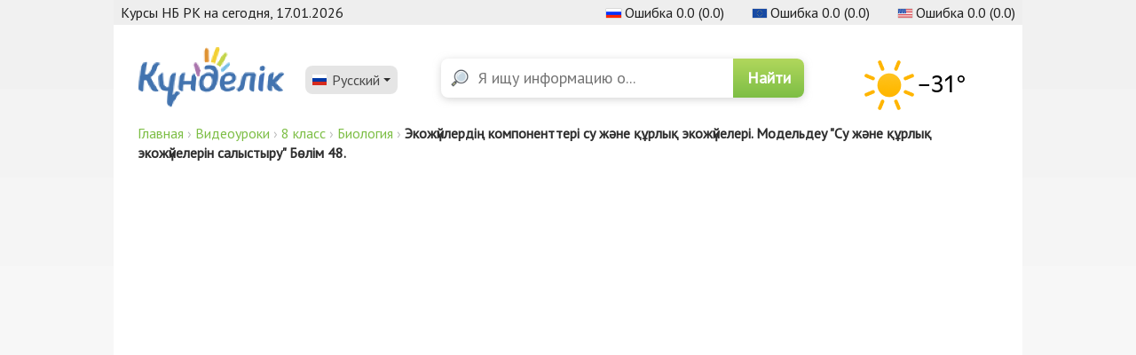

--- FILE ---
content_type: text/html; charset=utf-8
request_url: https://portal.kundelik.kz/ru/video-lessons/grades/8/subjects/101-Biologiya/lessons/13471-Biologiya-04052021
body_size: 6683
content:
<!DOCTYPE html>
<html>
  <head>
    <meta charset="UTF-8">
    <title>Kundelik.kz</title>

    <meta name="csrf-param" content="authenticity_token" />
<meta name="csrf-token" content="tvDhtGoOxW2XcPwIs2Y8MXlpg2agHgCLns2xk9-pVb-8zuOQ71wY3K5IYIXvAo-_-8ERizJJbnuJA_yVw1V5mQ" />
    

    <script src="https://code.jquery.com/jquery-3.7.1.min.js" integrity="sha256-/JqT3SQfawRcv/BIHPThkBvs0OEvtFFmqPF/lYI/Cxo=" crossorigin="anonymous"></script>

    <link rel="stylesheet" href="/assets/application-86dadea54aa490c555d4d8c04b580b9098d78d876564b2466455b6bb594cdb4f.css" media="all" data-turbolinks-track="reload" />
    <script src="/assets/application-6cf7f3a55fdbeb39c854c6f913c9bdf9e6df26584f9961c0a871e55f62cb9944.js" data-turbolinks-track="reload" integrity="sha256-bPfzpV/b6znIVMb5E8m9+ebfJlhPmWHAqHHlX2LLmUQ="></script>

    <script src="https://unpkg.com/masonry-layout@4/dist/masonry.pkgd.min.js"></script>
    <script src="https://api-maps.yandex.ru/2.1/?apikey=982afdf5-63cf-462b-a206-937e7a0afef3&lang=en_US" type="text/javascript"></script>

    <link rel="stylesheet" href="https://cdnjs.cloudflare.com/ajax/libs/selectize.js/0.12.6/css/selectize.default.min.css" />
    <script src="https://cdnjs.cloudflare.com/ajax/libs/selectize.js/0.12.6/js/standalone/selectize.min.js"></script>

    <link rel="stylesheet" type="text/css" href="//cdn.jsdelivr.net/gh/kenwheeler/slick@1.8.1/slick/slick.css"/>
    <link rel="stylesheet" type="text/css" href="//cdn.jsdelivr.net/gh/kenwheeler/slick@1.8.1/slick/slick-theme.css"/>
    <script type="text/javascript" src="//cdn.jsdelivr.net/gh/kenwheeler/slick@1.8.1/slick/slick.min.js"></script>
    <meta name="yandex-verification" content="55083c89baef38b5" />
    <meta name="google-site-verification" content="662CTwlwtDlcclnqbdtcWbLuXBKI_4LCVR98EBkT4d0" />
    <meta name="viewport" content="width=device-width, initial-scale=1">
    <script src="//code.jquery.com/jquery-migrate-1.2.1.min.js"></script>
    <link rel="apple-touch-icon" type="image/x-icon" href="/assets/favicons/apple-icon-57x57-63380888129949d58d965a19e5cbf9da4a02f0ec9d5f4608675499d466375a7a.png" sizes="57x57" />
    <link rel="apple-touch-icon" type="image/x-icon" href="/assets/favicons/apple-icon-60x60-4200aed5b82a1d86115ac507088fc684fd935471b100ee65616a2bbda490b7e8.png" sizes="60x60" />
    <link rel="apple-touch-icon" type="image/x-icon" href="/assets/favicons/apple-icon-72x72-1ce886b3f41e617db56032d217b2b122e1ca3752f4836f1787f9e318c1d12b9e.png" sizes="72x72" />
    <link rel="apple-touch-icon" type="image/x-icon" href="/assets/favicons/apple-icon-76x76-0d8cf711250874ea44b981af8d2c016d63e548f1209dff5ff21625604c5f3a01.png" sizes="76x76" />
    <link rel="apple-touch-icon" type="image/x-icon" href="/assets/favicons/apple-icon-114x114-e0a73ed901f78ad6b011440c0877c641ef91b7c600a8de249c8f1156fd323606.png" sizes="114x114" />
    <link rel="apple-touch-icon" type="image/x-icon" href="/assets/favicons/apple-icon-120x120-6661eff0191f8207100ab105f45fa38cdf0dd6fc61ea7d84765dfd66ac566e61.png" sizes="120x120" />
    <link rel="apple-touch-icon" type="image/x-icon" href="/assets/favicons/apple-icon-144x144-a6ff10d5bc91aeda3c26a21add8dd4005f2a68b5f524c0d4b7872ed7c1da5d4a.png" sizes="144x144" />
    <link rel="apple-touch-icon" type="image/x-icon" href="/assets/favicons/apple-icon-152x152-993d043ad69c78bd110c3e8ba88141e8a04dbd84263892bef9b9bd2990177219.png" sizes="152x152" />
    <link rel="apple-touch-icon" type="image/x-icon" href="/assets/favicons/apple-icon-180x180-3f361647ad1f6c00346ef193c54115fc97f338881a37f9687d25bb711d729159.png" sizes="180x180" />
    <link rel="icon" type="image/png" href="/assets/favicons/android-icon-192x192-b0f3e36c75a1f8d52f8d7b51ad5417d8d7c2204924b00cb4c49bf4584d7a8c19.png" sizes="192x192" />
    <link rel="icon" type="image/png" href="/assets/favicons/favicon-32x32-f70473c2b69d6ae6666a66b3d574e81412bb6c9fe185e69238d6c3f7b8512c23.png" sizes="32x32" />
    <link rel="icon" type="image/png" href="/assets/favicons/favicon-96x96-ad4692a11c91522f44a49047b2837b049c02a8faddc21e5a71bf1b7e1d37ac06.png" sizes="96x96" />
    <link rel="icon" type="image/png" href="/assets/favicons/favicon-16x16-24c1c93a3789e818080369c467b437ee9a2780bfbb30cc7ed453c2542cf1dcae.png" sizes="16x16" />
    <meta property="og:title" content="Kundelik.kz" />
    <meta property="og:type" content="website" />
    <meta property="og:url" content="https://portal.kundelik.kz" />
    <meta property="og:image" content="https://static.kundelik.kz/img/icons/favicons_Kz/apple/152x152.png" />
    <meta property="og:site_name" content="Kundelik.kz"/>
    <meta property="og:description" content="Kundelik.kz — Цифровая образовательная платформа Казахстана" />
    <meta property="yandex_recommendations_title" content="Kundelik.kz"/>
    <meta property="yandex_recommendations_image" content="https://static.kundelik.kz/img/icons/favicons_Kz/apple/152x152.png"/>
    <meta name="description" content="Kundelik.kz — Цифровая образовательная платформа Казахстана" />
    <!--  <script data-ad-client="ca-pub-6887496529548997" async src="https://pagead2.googlesyndication.com/pagead/js/adsbygoogle.js"></script> -->
    <!-- Yandex.Metrika counter -->
<script type="text/javascript" >
  (function(m,e,t,r,i,k,a){m[i]=m[i]||function(){(m[i].a=m[i].a||[]).push(arguments)};
    m[i].l=1*new Date();k=e.createElement(t),a=e.getElementsByTagName(t)[0],k.async=1,k.src=r,a.parentNode.insertBefore(k,a)})
  (window, document, "script", "https://mc.yandex.ru/metrika/tag.js", "ym");

  ym(53684116, "init", {
    clickmap:true,
    trackLinks:true,
    accurateTrackBounce:true
  });
</script>
<noscript><div><img src="https://mc.yandex.ru/watch/53684116" style="position:absolute; left:-9999px;" alt="" /></div></noscript>
<!-- /Yandex.Metrika counter -->
      <meta property="og:site_name" content="Kundelik">
  <meta property="og:title" content="Экожүйлердің компоненттері су және құрлық экожүйелері. Модельдеу &quot;Су және құрлық экожүйелерін салыстыру&quot;  Бөлім 48." />
  <meta property="og:description" content="" />
  <meta property="og:image" itemprop="image" content="/store/videolessons_lesson/13471/poster/ea7d1bbb912eb795260c0a8a812c843d.png">
  <meta property="og:type" content="website" />
  <meta property="og:updated_time" content="1768584641" />

    <!-- <script data-ad-client="ca-pub-8122604857359730" async src="https://pagead2.googlesyndication.com/pagead/js/adsbygoogle.js"></script> -->
  </head>

  <body>
    <input type="hidden" id="locale" value="ru" />

      <!--Площадка: [Site] | Kundelik Portal / [Site] | Kundelik Portal / [Kundelik Portal] [2500x1200] - Брендирование-->
<div id="adfox_15603221956274631"></div>
<script>
  window.addEventListener('load', function () {
    if (!mobilecheck()) {
      window.Ya.adfoxCode.createAdaptive({
        ownerId: 264109,
        containerId: 'adfox_15603221956274631',
        params: {
          p1: 'cfdgp',
          p2: 'glcj',
          puid1: '',
          puid2: '',
          puid3: '',
          puid4: '',
          puid5: '',
          puid6: '',
          puid7: '',
          puid8: '',
          puid9: '',
          puid10: '',
          puid11: '',
          puid12: '',
          puid13: '',
          puid14: '',
          puid15: '',
          puid16: '',
          puid17: '',
          puid18: '',
          puid19: '',
          puid20: '',
          puid21: '',
          puid22: '',
          puid23: '',
          puid24: ''
        }
      }, ['desktop'], {
        tabletWidth: 830,
        phoneWidth: 480,
        isAutoReloads: false
      });
    }
  });
</script>


    <div id="main_content"></div>

    <nav class="mobile-nav">
  <div class="locale-switch">
    <div class="current">

      <img src="/assets/ru-5b51b57f63cf58e451abddeaee39a8c7b133cb3d58c6ef1a903883bda7c346b0.svg" /> Русский
    </div>
    
    <div class="overlay">
      <div class="menu">
          <a class="active" href="/ru/video-lessons/grades/8/subjects/101-Biologiya/lessons/13471-Biologiya-04052021">
            <img src="/assets/ru-5b51b57f63cf58e451abddeaee39a8c7b133cb3d58c6ef1a903883bda7c346b0.svg" /> Русский
</a>          <a class="" href="/video-lessons/grades/8/subjects/101-Biologiya/lessons/13471-Biologiya-04052021">
            <img src="/assets/kz-df0b2f22162da91734cb286e71c31023172790afa499c617cdfbb18a2c0446cc.svg" /> Қазақша
</a>      </div>
    </div>
  </div>

  <script>
    $(".mobile-nav .locale-switch").each(function() {
      var el = $(this),
        current = $(".current", el);

      current.click(function() {
        el.toggleClass("opened");
      });
    });
  </script>

  <a href="/ru">
    <img class="logo" src="/assets/logo-1ec33f1f4a24dedfff37dac1b2a1e64a56422fa354be6f196ced3d0f8e3b1078.png" />
</a>
  <div class="search-widget">
    <div class="toggle">
      <img src="/assets/phone-navbar/search-22f8876da1329aae6cd6d6e77d7296dc5352cdf281017ce5d6fca32812bac593.svg" />
    </div>
    <div class="overlay">
      <form class="search-form" action="/ru/search" accept-charset="UTF-8" method="get">
        <input placeholder="Я ищу информацию о..." type="text" name="term" id="term" />
        <input type="submit" name="commit" value="Найти" data-disable-with="Найти" />
</form>    </div>
  </div>

  <script>
    $(".mobile-nav .search-widget").each(function() {
      var el = $(this),
        toggle = $(".toggle", el);

      toggle.click(function() { el.toggleClass("opened"); });
    });
  </script>
</nav>


    <div class="main container">
      
<div class="currency-rates-widget">
  <div class="currency-meta">Курсы НБ РК на сегодня, 17.01.2026</div>
  <div class="currency-block">
    <img src="/assets/currency_rates/russia-02c66674c0be024c8c32f5964624250477000db34441e60b7040ebc750b1900e.png" />
    Ошибка
    0.0
    <span class="0">(0.0)</span>
  </div>
  <div class="currency-block">
    <img src="/assets/currency_rates/euro-3a1e6eb3538547138b903b916f9f5cf1a72f8d87059b6508747b2c4cb560639d.png" />
    Ошибка
    0.0
    <span class="0">(0.0)</span>
  </div>
  <div class="currency-block">
    <img src="/assets/currency_rates/usa-467817137bed22ed49050c030b7d3611825e5a83215d444fb7db1f851b3a48ba.png" />
    Ошибка
    0.0
    <span class="0">(0.0)</span>
  </div>
</div>
      <nav class="desktop-nav">
  <div>
    <a href="/ru">
      <img class="logo" src="/assets/logo-1ec33f1f4a24dedfff37dac1b2a1e64a56422fa354be6f196ced3d0f8e3b1078.png" />
</a>    <div class="locale-switch">
      <div class="current">
        <img src="/assets/ru-5b51b57f63cf58e451abddeaee39a8c7b133cb3d58c6ef1a903883bda7c346b0.svg" /> Русский
      </div>
      <div class="menu">
          <a class="" href="/video-lessons/grades/8/subjects/101-Biologiya/lessons/13471-Biologiya-04052021">
            <img src="/assets/kz-df0b2f22162da91734cb286e71c31023172790afa499c617cdfbb18a2c0446cc.svg" /> Қазақша
</a>          <a class="active" href="/ru/video-lessons/grades/8/subjects/101-Biologiya/lessons/13471-Biologiya-04052021">
            <img src="/assets/ru-5b51b57f63cf58e451abddeaee39a8c7b133cb3d58c6ef1a903883bda7c346b0.svg" /> Русский
</a>      </div>
    </div>
  </div>
    <form class="search-form" action="/ru/search" accept-charset="UTF-8" method="get">
      <input placeholder="Я ищу информацию о..." type="text" name="term" id="term" />
      <input type="submit" name="commit" value="Найти" data-disable-with="Найти" />
</form>  <div id="weather-widget">
    <a href="https://clck.yandex.ru/redir/dtype=stred/pid=7/cid=1228/*https://yandex.com/weather/163" target="_blank"
       rel="noopener noreferrer"><img src="https://info.weather.yandex.net/163/2_white.ru.png?domain=us" border="0" alt="Yandex.Weather"/><img width="1" height="1" src="https://clck.yandex.ru/click/dtype=stred/pid=7/cid=1227/*https://img.yandex.ru/i/pix.gif" alt="" border="0"/></a>
</div>

  <script>
    $(".desktop-nav .locale-switch").each(function() {
      var el = $(this),
        current = $(".current", el);

      current.click(function() { el.toggleClass("opened"); });
      el.mouseleave(function() { el.removeClass("opened"); });
    });
  </script>
</nav>

      <div class="breadcrumbs"><a href="/ru">Главная</a> &rsaquo; <a href="/ru/video-lessons">Видеоуроки</a> &rsaquo; <a href="/ru/video-lessons/grades/8">8 класс</a> &rsaquo; <a href="/ru/video-lessons/grades/8/subjects/101-Biologiya">Биология</a> &rsaquo; <span class="current">Экожүйлердің компоненттері су және құрлық экожүйелері. Модельдеу &quot;Су және құрлық экожүйелерін салыстыру&quot;  Бөлім 48.</span></div>

      

<div class="video-lessons__lesson">
  <div class="embed">
    <iframe width="560" height="315" src="https://www.youtube.com/embed/RA3orPVmAMM?start=10732" title="YouTube video player" frameborder="0" allow="accelerometer; autoplay; clipboard-write; encrypted-media; gyroscope; picture-in-picture" allowfullscreen sandbox="allow-same-origin allow-scripts allow-popups allow-presentation"></iframe>
  </div>

  <div class="header">
    <div class="info">
      <h1>Экожүйлердің компоненттері су және құрлық экожүйелері. Модельдеу &quot;Су және құрлық экожүйелерін салыстыру&quot;  Бөлім 48.</h1>
      <div class="attributes">
        Автор урока: ҚР БжҒМ<br/>
        Источник: Balapan TV<br/>
        Язык: kz
      </div>
    </div>
    <div class="share">
      Поделиться
      <a title="Whatsapp" target="_blank" rel="noopener noreferrer" href="https://api.whatsapp.com/send?text=https://portal.kundelik.kz/ru/video-lessons/grades/8/subjects/101-Biologiya/lessons/13471-Biologiya-04052021">
        <img src="/assets/share-whatsapp-8d948006907b949f54a2078379b94f9307c599a6f658cc47e5477e917171d549.png" />
</a>      <a title="Telegram" target="_blank" rel="noopener noreferrer" href="https://telegram.me/share/url?url=https://portal.kundelik.kz/ru/video-lessons/grades/8/subjects/101-Biologiya/lessons/13471-Biologiya-04052021">
        <img src="/assets/share-telegram-7849b062a11981e892de389a93720b5d348a0cc78d0a34bb02bd9d4f2c30cbe2.png" />
</a>    </div>
  </div>
  <div class="description">
    
  </div>

</div>

      <div class="footer">
  <div class="top">
    <div class="container">
      <div class="row">
        <div class="col-3">
          <h3>Возможности Күнделік</h3>
          <a href="https://kundelik.kz/features#/teachers">Учителям</a>
          <a href="https://kundelik.kz/features#/parents">Родителям</a>
          <a href="https://kundelik.kz/features#/students">Учащимся</a>
          <a href="https://kundelik.kz/features#/governments">Госорганам</a>
        </div>
        <div class="col-3">
          <h3>О Компании</h3>
          <a href="https://kundelik.kz/about">О нас</a>
          <a href="https://kundelik.kz/news">Новости</a>
          <a href="https://kundelik.kz/contacts">Контакты</a>

          <div class="social">
            <a href="https://www.facebook.com/kundelik/">
              <img src="/assets/footer-fb-14c5cab5ed2fa00cda187127c9fcc0e3bff73aba06fb445a69ccb4bb4a05004b.svg" />
</a>            <a target="_blank" rel="noopener noreferrer" href="https://www.youtube.com/channel/UCtPa-Vpfm8vn_ZRl7dRA6ww">
              <img target="_blank" rel="noopener noreferrer" src="/assets/footer-youtube-e2950a79bc22e17887be44cd2bb8a5854577149ca1ffacf186bd1d0b6e971226.svg" />
</a>          </div>
        </div>
        <div class="col-3">
          <h3>Поддержка</h3>
          <a href="https://kundelik.zendesk.com/hc/ru">Портал службы поддержки</a>

          <h3 style="font-size: 16px;">Мобильные приложения</h3>
          <a class="app-link" target="_blank" rel="noopener noreferrer" href="https://apple.co/2KPFoJs">
            <img src="/assets/appstore-e910fd0c1777bd52e89d87d854f058bbba516de764cd1adfe06c7776734dd677.svg" />
</a>          <a class="app-link" target="_blank" rel="noopener noreferrer" href="http://bit.ly/30teaxF">
            <img src="/assets/googleplay-dcdaba2d8428f3dc8e46eeed61bea58b02aab5ff3bf3e19a9a8493b8b7472362.svg" />
</a>        </div>
        <div class="col-3">
          <h3>Партнерам</h3>
          <a href="https://kundelik.kz/forpartners">Информационные возможности</a>
        </div>
      </div>
    </div>
  </div>
  <div class="bottom">
    <div class="row">
      <div class="col-4">
        <div class="counter">
          <a href="http://zero.kz/?s=68956" target="_blank" rel="noopener noreferrer"><img alt="ZERO.KZ" src="https://c.zero.kz/z.png?u=68956&amp;t=1&amp;cc=z5cf013d99c42e&amp;s=5d14d4f795385&amp;sh=1&amp;slt=552710&amp;sls=5d0c65f156b6a&amp;d=0&amp;wd=1440&amp;hg=900&amp;cd=24&amp;w=1235&amp;h=788&amp;ln=en-us&amp;je=0&amp;cs=UTF-8&amp;ce=1&amp;du=https%3A%2F%2Fkundelik.kz%2F&amp;tz=-360&amp;dt=Kundelik.kz&amp;9.86282990202525" width="88" height="31" border="0px"></a>
        </div>
      </div>
      <div class="col-4">
        <a class="toc" href="https://kundelik.kz/agreements/terms">Пользовательское соглашение</a>
      </div>
      <div class="col-4">
        <a class="copyright" href="#">2026 ТОО «Kүнделік (Kundelik)»</a>
      </div>
    </div>
    <div class="row">
      <div class="col-3">
        <a class="switch-to-v1-link" href="/ru/switch_to_v2">Перейти на новую версию сайта</a>
      </div>
    </div>
  </div>
</div>
    </div>

      <script src="https://yastatic.net/pcode/adfox/loader.js" crossorigin="anonymous" async></script>
  </body>
</html>


--- FILE ---
content_type: image/svg+xml
request_url: https://portal.kundelik.kz/assets/footer-youtube-e2950a79bc22e17887be44cd2bb8a5854577149ca1ffacf186bd1d0b6e971226.svg
body_size: 2153
content:
<?xml version="1.0" encoding="UTF-8"?>
<svg width="24px" height="24px" viewBox="0 0 24 24" version="1.1" xmlns="http://www.w3.org/2000/svg" xmlns:xlink="http://www.w3.org/1999/xlink">
    <!-- Generator: Sketch 52.5 (67469) - http://www.bohemiancoding.com/sketch -->
    <title>Group</title>
    <desc>Created with Sketch.</desc>
    <g id="Page-1" stroke="none" stroke-width="1" fill="none" fill-rule="evenodd">
        <g id="glyphicons_social@2x" transform="translate(-34.000000, -852.000000)" fill="#000000">
            <g id="Group-165" transform="translate(34.000000, 120.000000)">
                <g id="Group" transform="translate(0.000000, 732.000000)">
                    <path d="M11.43065,9.79295 C11.54815,9.79295 11.75065,9.75295 11.77865,9.72445 C11.82665,9.67395 12.00015,9.60045 12.00015,9.50095 L12.00015,6.39445 C12.00015,6.32495 11.83165,6.28045 11.78715,6.23945 C11.74015,6.19845 11.59765,6.17845 11.50565,6.17845 C11.40015,6.17845 11.21815,6.21195 11.19715,6.23145 C11.15315,6.27545 11.00015,6.32445 11.00015,6.39445 L11.00015,9.50095 C11.00015,9.60845 11.11765,9.68445 11.15665,9.72945 C11.18165,9.75695 11.32415,9.79295 11.43065,9.79295" id="Fill-101"></path>
                    <path d="M19,17 C19,18.6565 17.6565,20 16,20 L8,20 C6.343,20 5,18.6565 5,17 L5,15 C5,13.344 6.343,12 8,12 L16,12 C17.6565,12 19,13.344 19,15 L19,17 Z M7.3105,3 L7.9635,5.6035 L8.5845,3 L10.2275,3 L9,7.629 L9,11 L7.173,11 L7.1815,7.8615 L5.681,3 L7.3105,3 Z M12.6115,5.261 C12.929,5.5735 13,5.9795 13,6.469 L13,9.416 C13,9.956 12.9325,10.3895 12.621,10.705 C12.307,11.0215 11.923,11.1815 11.3885,11.1815 C10.87,11.1815 10.6185,11.0155 10.303,10.6905 C9.9885,10.368 10,9.9325 10,9.3945 L10,6.4375 C10,5.9395 10.017,5.534 10.344,5.2345 C10.6665,4.9385 10.98,4.788 11.5115,4.788 C12.004,4.788 12.295,4.9475 12.6115,5.261 Z M14,5 L15,5 L15,9.506 C15,9.6405 15.0965,9.6795 15.153,9.6895 C15.162,9.6895 15.4275,9.6855 15.549,9.6025 C15.632,9.548 16,9.4765 16,9.3905 L16,5 L17,5 L17,11 L16,11 L16,10.6925 C16,10.7785 15.6185,10.8515 15.5135,10.912 C15.272,11.05 14.9435,11.119 14.711,11.119 C14.4035,11.119 14.2705,11.003 14.11,10.783 C13.9585,10.575 14,10.287 14,9.9015 L14,5 Z M21.5,0 L2.5,0 C1.125,0 0,1.125 0,2.5 L0,21.5 C0,22.875 1.125,24 2.5,24 L21.5,24 C22.875,24 24,22.875 24,21.5 L24,2.5 C24,1.125 22.875,0 21.5,0 Z" id="Fill-103"></path>
                    <path d="M7.42015,18.90525 L7.42015,14.07925 L6.51865,14.07925 L6.51865,13.35825 L9.09465,13.35825 L9.09465,14.07925 L8.19215,14.07925 L8.19215,18.90525 L7.42015,18.90525 Z M13.20515,15.34975 C13.14315,15.34975 13.08115,15.36475 13.02015,15.39475 C12.96115,15.42425 12.90265,15.47075 12.84515,15.53225 L12.83165,18.16325 C12.91515,18.27125 12.98015,18.32225 13.04465,18.35325 C13.10765,18.38725 13.17765,18.40425 13.25215,18.40425 C13.36365,18.40425 13.44765,18.36775 13.50115,18.29525 C13.55265,18.22825 13.57915,18.12175 13.57915,17.97925 L13.57915,15.82825 C13.57915,15.67875 13.54765,15.56125 13.48515,15.47825 C13.42115,15.39325 13.32665,15.34975 13.20515,15.34975 Z M13.61715,18.95875 C13.47515,18.95875 13.34965,18.93075 13.23415,18.87275 C13.12265,18.81525 13.02015,18.72775 12.92065,18.60425 L12.83165,18.49425 L12.83165,18.90525 L12.14965,18.90525 L12.14965,13.35825 L12.83165,13.35825 L12.83165,15.26675 L12.92015,15.15875 C13.02015,15.03775 13.12765,14.94375 13.23965,14.88025 C13.34715,14.81925 13.45915,14.78825 13.57115,14.78825 C13.80115,14.78825 13.97115,14.86875 14.09165,15.03325 C14.21415,15.20225 14.27615,15.45375 14.27615,15.78125 L14.27615,18.09275 C14.27615,18.37625 14.21815,18.59475 14.10415,18.74175 C13.99165,18.88775 13.83215,18.95875 13.61715,18.95875 Z M9.67565,18.96575 C9.51215,18.96575 9.39265,18.91125 9.31065,18.79975 C9.22715,18.68575 9.18465,18.50775 9.18465,18.27125 L9.18465,14.83975 L9.85815,14.83975 L9.85815,17.98325 C9.85815,18.09325 9.87815,18.17525 9.91715,18.22725 C9.96065,18.28475 10.02715,18.31325 10.11515,18.31325 C10.18315,18.31325 10.26265,18.28225 10.35865,18.21725 C10.45115,18.15525 10.53515,18.07675 10.60915,17.98325 L10.62015,14.83975 L11.29465,14.83975 L11.29465,18.90525 L10.62015,18.90525 L10.62015,18.35925 L10.53215,18.46375 C10.39215,18.62925 10.24715,18.75575 10.10015,18.83925 C9.95465,18.92325 9.81215,18.96575 9.67565,18.96575 Z M16.05265,15.36425 C15.91365,15.36425 15.81065,15.40975 15.74615,15.49925 C15.68615,15.58325 15.65715,15.71525 15.65715,15.90225 L15.65715,16.37425 L16.44065,16.37425 L16.44065,15.90225 C16.44065,15.71675 16.41115,15.58475 16.35165,15.49925 C16.28715,15.40975 16.18665,15.36425 16.05265,15.36425 Z M16.02715,19.01875 C15.69865,19.01875 15.43565,18.90875 15.24665,18.69275 C15.05665,18.47375 14.96015,18.16625 14.96015,17.78025 L14.96015,15.91025 C14.96015,15.56325 15.06615,15.27775 15.27415,15.06125 C15.48265,14.84425 15.75565,14.73425 16.08615,14.73425 C16.42465,14.73425 16.68665,14.83575 16.86515,15.03525 C17.04565,15.23375 17.13765,15.52775 17.13765,15.91025 L17.13765,16.92075 L15.65715,16.92075 L15.65715,17.75575 C15.65715,17.98625 15.68415,18.14425 15.74015,18.23775 C15.80265,18.33825 15.90515,18.38875 16.04515,18.38875 C16.19015,18.38875 16.29465,18.34575 16.35515,18.26025 C16.41265,18.17975 16.44065,18.01475 16.44065,17.75575 L16.44065,17.51675 L17.13765,17.51675 L17.13765,17.78025 C17.13765,18.19375 17.04415,18.50675 16.85915,18.71025 C16.67715,18.91525 16.39715,19.01875 16.02715,19.01875 Z" id="Fill-105"></path>
                </g>
            </g>
        </g>
    </g>
</svg>